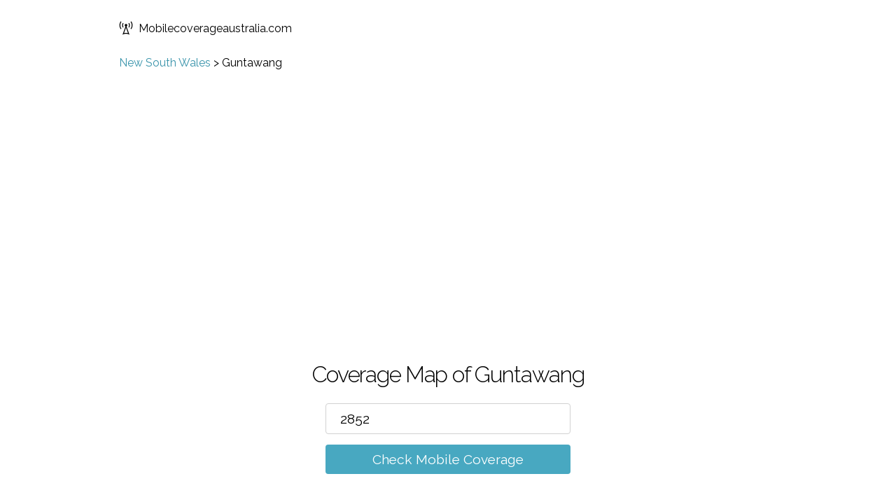

--- FILE ---
content_type: text/html; charset=utf-8
request_url: https://www.google.com/recaptcha/api2/aframe
body_size: 267
content:
<!DOCTYPE HTML><html><head><meta http-equiv="content-type" content="text/html; charset=UTF-8"></head><body><script nonce="3LdXJXPhjpnwnXXie6aF3A">/** Anti-fraud and anti-abuse applications only. See google.com/recaptcha */ try{var clients={'sodar':'https://pagead2.googlesyndication.com/pagead/sodar?'};window.addEventListener("message",function(a){try{if(a.source===window.parent){var b=JSON.parse(a.data);var c=clients[b['id']];if(c){var d=document.createElement('img');d.src=c+b['params']+'&rc='+(localStorage.getItem("rc::a")?sessionStorage.getItem("rc::b"):"");window.document.body.appendChild(d);sessionStorage.setItem("rc::e",parseInt(sessionStorage.getItem("rc::e")||0)+1);localStorage.setItem("rc::h",'1769583255094');}}}catch(b){}});window.parent.postMessage("_grecaptcha_ready", "*");}catch(b){}</script></body></html>